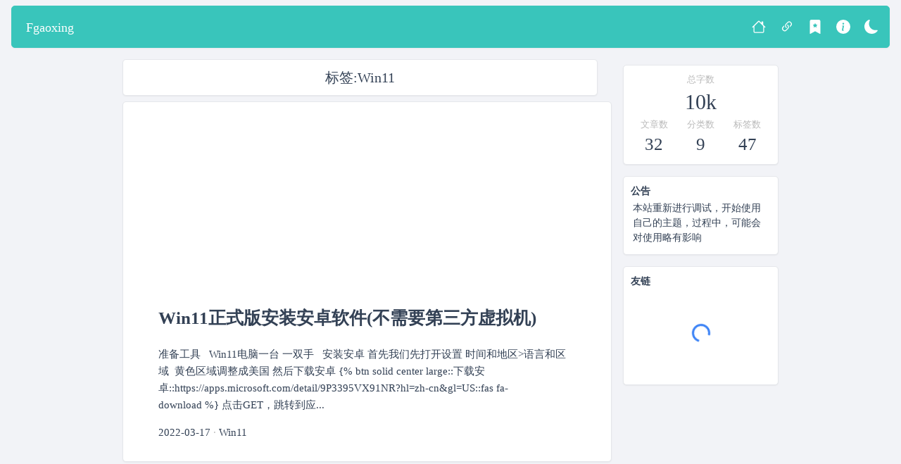

--- FILE ---
content_type: text/html; charset=utf-8
request_url: https://www.yt-blog.top/tags/Win11/
body_size: 3923
content:
<!DOCTYPE html><html lang=zh-cn,default><head><meta charset=UTF-8><meta name=viewport content="width=device-width,initial-scale=1"><title>Fgaoxing_Fgaoxing的个人博客</title><link rel="shortcut icon" href=https://img.yt-blog.top/webp/logo.webp><link rel=stylesheet href=/css/style.css><link rel=stylesheet href=/css/grid.css><script src=/js/app.js></script><script src=/js/srjs.js></script><link rel=stylesheet href=https://cdn.smartcis.cn/npm//@oblivionocean/litebox@latest/dist/index.css><script src=https://cdn.smartcis.cn/npm//@oblivionocean/litebox@latest//dist/index.min.js></script><meta http-equiv=X-UA-Compatible content="IE=Edge,chrome=1"><meta name=keywords content=Fgaoxing,Blog,yt-blog,Fgx,@Fgaoxing><meta name=description content="Fgaoxing的Blog, 由Fgaoxing自己开发的主题并搭建的Hexo博客,一个经常咕咕、更新缓慢的博客..."><meta property=og:type content=website><meta property=og:title content=Fgaoxing><meta property=og:url content=https://www.yt-blog.top/tags/Win11/index.html><meta property=og:site_name content=Fgaoxing><meta property=og:description content="Fgaoxing的Blog, 由Fgaoxing自己开发的主题并搭建的Hexo博客,一个经常咕咕、更新缓慢的博客..."><meta property=og:locale content=zh_CN><meta property=article:author content=Fgaoxing><meta property=article:tag content=Fgaoxing,Blog,yt-blog,Fgx,@Fgaoxing><meta name=twitter:card content=summary><script>Jian.load.js("https://cdn.smartcis.cn/npm//pandown@2.0.0",function(){pandown()})</script><meta name=follow.it-verification-code content=LlmddNY7dr0ZbV24UdUh><meta name=360-site-verification content=6e6223d4a72a81e520e67080db00fda6><meta name=baidu-site-verification content=codeva-Oz6pd5JcaV><meta name=generator content="Hexo 8.1.1"><link rel="alternate" href="/atom.xml" title="Fgaoxing" type="application/atom+xml">
</head><body><script>Jian.onload.add(function(){var A=document.getElementsByTagName("img");for(i in A)A[i].setAttribute&&(A[i].setAttribute("lazyload",A[i].src),A[i].src="[data-uri]");Jian.plugins.lazyload(),document.addEventListener("scroll",Jian.plugins.lazyload)}),Jian.load.css("https://jsd.onmicrosoft.cn/gh/dracula/highlightjs@master/dracula.css")</script><div class=loading_page><div class="loading_i center"></div><style>*{transition:none}.loading_i{visibility:visible}body{visibility:hidden}</style></div><header class="header card bg-miku" id=header><div class=blog-logo><a href=/ class=logo>Fgaoxing</a></div><nav class=navbar><ul class=menu><li class=menu-item><a href=/ class=menu-item-link aria-label=首页 title=首页><svg xmlns=http://www.w3.org/2000/svg width=16 height=16 fill=currentColor class="bi bi-house" viewBox="0 0 16 16"><path d="M8.707 1.5a1 1 0 0 0-1.414 0L.646 8.146a.5.5 0 0 0 .708.708L2 8.207V13.5A1.5 1.5 0 0 0 3.5 15h9a1.5 1.5 0 0 0 1.5-1.5V8.207l.646.647a.5.5 0 0 0 .708-.708L13 5.793V2.5a.5.5 0 0 0-.5-.5h-1a.5.5 0 0 0-.5.5v1.293zM13 7.207V13.5a.5.5 0 0 1-.5.5h-9a.5.5 0 0 1-.5-.5V7.207l5-5z"/></svg></a></li><li class=menu-item><a href=/friends/ class=menu-item-link aria-label=友链 title=友链><svg xmlns=http://www.w3.org/2000/svg width=16 height=16 fill=currentColor class="bi bi-link-45deg" viewBox="0 0 16 16"><path d="M4.715 6.542 3.343 7.914a3 3 0 1 0 4.243 4.243l1.828-1.829A3 3 0 0 0 8.586 5.5L8 6.086a1 1 0 0 0-.154.199 2 2 0 0 1 .861 3.337L6.88 11.45a2 2 0 1 1-2.83-2.83l.793-.792a4 4 0 0 1-.128-1.287z"/><path d="M6.586 4.672A3 3 0 0 0 7.414 9.5l.775-.776a2 2 0 0 1-.896-3.346L9.12 3.55a2 2 0 1 1 2.83 2.83l-.793.792c.112.42.155.855.128 1.287l1.372-1.372a3 3 0 1 0-4.243-4.243z"/></svg></a></li><li class=menu-item><a href=/tags/ class=menu-item-link aria-label=标签 title=标签><svg xmlns=http://www.w3.org/2000/svg width=16 height=16 fill=currentColor class="bi bi-bookmark-star-fill" viewBox="0 0 16 16"><path fill-rule=evenodd d="M2 15.5V2a2 2 0 0 1 2-2h8a2 2 0 0 1 2 2v13.5a.5.5 0 0 1-.74.439L8 13.069l-5.26 2.87A.5.5 0 0 1 2 15.5M8.16 4.1a.178.178 0 0 0-.32 0l-.634 1.285a.18.18 0 0 1-.134.098l-1.42.206a.178.178 0 0 0-.098.303L6.58 6.993c.042.041.061.1.051.158L6.39 8.565a.178.178 0 0 0 .258.187l1.27-.668a.18.18 0 0 1 .165 0l1.27.668a.178.178 0 0 0 .257-.187L9.368 7.15a.18.18 0 0 1 .05-.158l1.028-1.001a.178.178 0 0 0-.098-.303l-1.42-.206a.18.18 0 0 1-.134-.098z"/></svg></a></li><li class=menu-item><a href=/about/ class=menu-item-link aria-label=关于 title=关于><svg xmlns=http://www.w3.org/2000/svg width=16 height=16 fill=currentColor class="bi bi-info-circle-fill" viewBox="0 0 16 16"><path d="M8 16A8 8 0 1 0 8 0a8 8 0 0 0 0 16m.93-9.412-1 4.705c-.07.34.029.533.304.533.194 0 .487-.07.686-.246l-.088.416c-.287.346-.92.598-1.465.598-.703 0-1.002-.422-.808-1.319l.738-3.468c.064-.293.006-.399-.287-.47l-.451-.081.082-.381 2.29-.287zM8 5.5a1 1 0 1 1 0-2 1 1 0 0 1 0 2"/></svg></a></li><li class=menu-item><a href=javascript:Jian.dark.change() class=menu-item-link aria-label=暗色模式 title=暗色模式><svg xmlns=http://www.w3.org/2000/svg width=16 height=16 fill=currentColor class="bi bi-moon-fill" viewBox="0 0 16 16"><path d="M6 .278a.77.77 0 0 1 .08.858 7.2 7.2 0 0 0-.878 3.46c0 4.021 3.278 7.277 7.318 7.277q.792-.001 1.533-.16a.79.79 0 0 1 .81.316.73.73 0 0 1-.031.893A8.35 8.35 0 0 1 8.344 16C3.734 16 0 12.286 0 7.71 0 4.266 2.114 1.312 5.124.06A.75.75 0 0 1 6 .278"/></svg></a></li></ul></nav></header><div class=msg id=msg></div><main class="main w-full grid page-main"><article class="cm9 c9 p9 m12"><h1 class=card style="padding:10px;text-align:center;width:calc(100% - 20px);margin:0;font-weight:500;font-size:20px">标签:Win11</h1><div class=posts-ls style=width:100%><li class=card><img class=headimg src=https://bu.dusays.com/2022/03/17/1cde9324d1550.png alt=Win11正式版安装安卓软件(不需要第三方虚拟机)><div class=post><h2 class=post-title><a class=post-title-link href=/48618/ >Win11正式版安装安卓软件(不需要第三方虚拟机)</a></h2><div class=post-content style=font-size:15px;line-height:1.6>准备工具   Win11电脑一台 一双手   安装安卓 首先我们先打开设置 时间和地区&gt;语言和区域  黄色区域调整成美国 然后下载安卓 {% btn solid center large::下载安卓::https://apps.microsoft.com/detail/9P3395VX91NR?hl=zh-cn&amp;gl=US::fas fa-download %} 点击GET，跳转到应...</div><div class=post-meta><span class=post-time>2022-03-17</span> <span class=dot>· </span><span><a href=/categories/Win11/ itemprop=url><span itemprop=name>Win11</span></a></span></div></div></li></div></article><div class="side c3 cm3 p3 m12 flex flex-column"><div class=card><div class=header><a href=#><i class=""></i></a></div><div class="body type-wordcount"><div class=words><span class=title>总字数</span>10k</div><div class=ptc><div class=posts><span class=title>文章数</span><span>32</span></div><div class=categories><span class=title>分类数</span><span>9</span></div><div class=tags><span class=title>标签数</span><span>47</span></div></div></div></div><div class=card><div class=header><a href=#><i class="">公告</i></a></div><div class="body type-text"><p>本站重新进行调试，开始使用自己的主题，过程中，可能会对使用略有影响</p></div></div><div class=card><div class=header><a href=/friends/ ><i class="fas fa-link">友链</i></a></div><div class=body id=QexoSideFriendsList><span class=loading_i style="border-color:#3b82f6;margin:50px 0"></span></div><style>#QexoSideFriendsList{display:flex;flex-wrap:wrap;flex-direction:row;justify-content:center}.Qfriends_line{width:50px;height:50px;padding:5px;background:#fff0;border-radius:5px!important;margin:3px 0!important;display:flex;font-size:10px;overflow:hidden}.Qfriends_line:hover{background:#a4a4a485!important}.Qfriends_line img{border-radius:100%;width:100%;height:100%}</style></div><script sr>function loadQexoFriends(t,A){A+="/pub/friends/";document.getElementById(t).className="friend-content",fetch(A).then(function(A){A.ok?A.json().then(function(A){if(A.status){let e=A.data,n="";for(let A=0;A<e.length;A++)n+=`<div class="Qfriends_line"><a title="${e[A].name}" target="_blank" rel="noopener" href="${e[A].url}"><img alt="" lazyload="${e[A].image}" alt=&#34;[data-uri]&#34;></a></div>`;document.getElementById(t).innerHTML=n,Jian.plugins.lazyload()}else alert("友链载入失败!")}):alert("友链获取失败!")})}loadQexoFriends("QexoSideFriendsList","https://admin.yt-blog.top")</script></div></main><footer><span></span> <span></span></footer></body></html>

--- FILE ---
content_type: text/css; charset=utf-8
request_url: https://www.yt-blog.top/css/style.css
body_size: 2572
content:
:root{--waline-active-color:#3b82f6!important;--waline-theme-color:#3b82f6!important}.dark{--waline-bgcolor:#0f172a!important;--waline-border-color:#374151!important;--waline-info-bgcolor:#0f172a!important;--waline-color:var(--post-color)!important;--waline-border:1px solid var(--waline-border-color)!important;--waline-bgcolor-light:#1f2937}body{font-size:1.25rem;line-height:1.5;align-items:center;flex-direction:column}body.read{background-color:#f8f1e2!important}.container{max-width:960px;margin:0 auto}main{margin-top:68px!important;max-width:948px;justify-content:center}.read main{margin-top:8px!important}code{padding:3px 5px;background-color:#ddd;border-radius:5px;border:0;margin:5px}.dark code{background-color:#0f172a}.read .header{display:none}figure.highlight td.gutter{position:absolute;left:0;padding:10px 0;width:45px;border-top-left-radius:10px;border-bottom-left-radius:10px;padding:5px 0;cursor:default;border-right:1px solid #374151;user-select:none;background:#282a36}figure.highlight td pre{margin:0}figure.highlight code.hljs{background-color:unset}figure.highligh tr{border:0}figure.highlight td pre .line{width:calc(100% - 10px);display:block;border-top:1px solid #374151;padding:0 5px;height:25px}figure.highlight td pre br{display:none}figure.highlight td.code{padding:5px;padding-left:45px}figure.highlight td pre .line:first-child{border:0}figure.highlight table{overflow:auto;display:block}figure.highlight{margin:0;overflow:auto;display:flex;width:100%;padding:0;background:#282a36;position:relative;color:#fff;border-radius:5px}p{margin-top:1em;margin-bottom:1em;max-width:100%;line-height:inherit;font-size:15px;word-wrap:break-word}.read p{font-size:17px}:root{--header-bg-color:rgba(255,255,255,0.6);--post-color:#37475b!important}.dark{--header-bg-color:rgba(31,41,55,0.6)!important;--post-color:rgba(255,255,255,0.859)!important}.dark img{filter:brightness(90%)!important}img[lazyload]{filter:blur(30px)}footer{padding:10px;width:calc(100% - 20px);min-height:10px;flex-direction:column;margin:60px 0 20px}footer a,footer span{color:#7d7d7d;font-size:15px}footer,footer span{justify-content:center}footer span{flex-direction:row}footer a{text-decoration:underline}footer div,footer img,footer svg{max-height:17px;width:max-content;height:max-content}footer,footer span,header,header .menu{display:flex;align-items:center}header{height:60px;z-index:99999999999999;margin-bottom:-3px;top:16;position:fixed;width:calc(100% - 32px)}header .blog-logo .logo{color:#fff;font-size:18px;text-decoration:none}header .menu{margin:0;padding:0;top:0;position:absolute;right:0;height:100%}header .menu .menu-item{display:flex;margin-right:10px;align-items:center}header .menu .menu-item-link{font-size:17px;padding:5px;color:#fff;text-decoration:none;display:flex;align-items:center;justify-content:center}header .menu .menu-item-link svg{width:20px;height:20px}header .blog-logo,header .navbar{margin:10px 20px}.Qfriends_line,.headimg,header .blog-logo{user-select:none}@media (max-width:672px){header .menu{top:80px;position:fixed;right:16px;height:min-content;flex-direction:column;width:calc(100% - 34px);background:#fff;border-radius:5px;overflow:hidden;box-shadow:0 0 20px 0 rgba(0,0,0,.078);border:var(--border)}header .menu .menu-item{margin-right:0;padding:5px 15px;width:calc(100% - 30px);text-align:center;border-top:var(--border)}a.menu-item-link::after{content:attr(title);margin-left:5px}header .menu .menu-item:first-child{border:0}header .menu,header .menu .menu-item .menu-item-link{color:var(--text);margin:auto}.dark .menu{background:#1f2937}}.dark .loading_page{background:#0f172a}.loading_page{position:fixed;top:0;width:100%;height:100%;left:0;background:#f2f3f7;z-index:9999999999999}.loading_page .loading_i{border:3px solid #3b82f6;transition:none}article>div.main{padding:30px 50px;color:var(--post-color)!important;content-visibility:auto;margin-top:8px;font-size:16px}article>div.main>.func-btns{position:absolute;right:16px;display:flex;flex-direction:column;align-items:center;top:50px}article>div.main>.func-btns .btn{cursor:pointer}article>div.main .info hr{border:.5px solid var(--page-info-color);border-radius:var(--card-border-radius)}article>div.main .info .metas{font-size:10px;color:var(--page-info-color);display:flex;align-items:center}article>div.main .info .metas .meta{margin:0 5px;font-weight:900;-webkit-font-smoothing:antialiased;display:var(--fa-display,inline-block);font-style:normal;font-variant:normal;line-height:1;text-rendering:auto}article>div.main .info .metas .meta span{font-weight:500;font-family:none}article>div.main .info .metas .meta a{font-family:"Font Awesome 6 Free";color:var(--page-info-color);align-items:center;display:flex}article>div.main .info .metas .meta a .author-avatar{width:20px;height:20px;border-radius:50%}article div.content,article>div.main pre{display:block;font-weight:500}article div.content h1,article div.content h2{border-bottom:1px solid rgba(0,0,0,.1)}article div.content pwd{color:transparent;background:#000!important;border-radius:2px}article div.content img{max-width:100%;border-radius:5px;margin:0 auto;display:block}article div.content .img-content{width:calc(100% - 20px);display:block;text-align:center;font-size:13px;color:#bababa;word-wrap:break-word;margin:0 10px}article div.content a.header-anchor{color:#6b7280}.dark article div.content pwd:hover,article div.content pwd:hover{color:var(--post-color)!important;background:0 0!important}.dark article div.content pwd{color:transparent;background:#fff!important;border-radius:2px}article>div.comments{margin-top:16px}article>div.comments>div{padding:25px}article>div.headimg{width:100%;height:200px;margin:8px 0 16px}.posts-ls .card .headimg,article>div.headimg img{width:100%;height:100%;object-fit:cover}.read article>div.main{background-color:#f8f1e2;width:calc(100% - 40px);height:calc(100% - 40px);padding:20px;margin-top:0;border:0;box-shadow:unset}.read article>div.comments,.read article>div.share{display:none}.index-background{height:250px;width:100%;margin-bottom:-20px}.index-background h1{transform:translate(-50%,-50%);margin:0;position:relative;font-weight:400;top:50%;left:50%;width:max-content;z-index:20;color:#334155;font-size:1.5em}.dark .index-background h1,.dark .posts-ls a{color:rgba(255,255,255,.922)}.posts-ls .page-main{display:flex}.posts-ls .card{float:left;display:block;margin:8px 0;width:100%}.posts-ls .card .headimg{height:250px}.posts-ls .card .post{width:calc(100% - 100px);padding:30px 50px}.posts-ls a{color:#334155}.posts-ls .post-title{font-size:25px;display:flex;justify-content:space-between}.posts-ls .post-title svg.top-icon>path{fill:#334155}.posts-ls .post-meta{margin-top:16px;font-size:15px;color:#bababa}.posts-ls .post-meta .post-time{color:var(--text)}.posts-ls h2{margin-top:0}.dark .posts-ls .post-title svg.top-icon>path{fill:rgba(255,255,255,0.922)}.side{position:relative;height:max-content}.side .card,body>.msg>div.card>div{padding:10px}.side .card .header{font-weight:700;font-size:.875rem}.side .card .header,.side .card .header a{color:var(--page-info-color)}.side .card .header a i{font-style:normal}.side .card .body p{font-size:.875rem;word-break:break-all;margin:3px}.side .card .type-wordcount>.ptc{display:flex;justify-content:space-around;flex-direction:row}.side .card .type-wordcount .title{color:#bababa;font-size:13px}.side .card .type-wordcount>.words{font-size:30px;display:flex;flex-direction:column;align-items:center;justify-content:center}.side .card .type-wordcount>.ptc div{width:100%;display:flex;flex-direction:column;justify-content:space-between;font-size:25px;align-items:center}.side>*{margin:8px 0}.read .side{display:none}.share.card{margin-top:16px}.share.card .share{display:flex;text-align:center;padding:8px;flex-direction:row;justify-content:center}.dark .share.card .share{background:#0f172a}.share.card .share a{margin:0 8px;display:block;height:40px;width:40px}.share.card .share a svg{width:100%;height:100%;background:#fff;border-radius:100%}.share.card .copyright{background:#ebebeb;padding:5px 15px;margin:0;overflow:hidden;position:relative}.dark .share.card .copyright{background:var(--dark)}.share.card .copyright i.icon{position:absolute;right:-15px;font-size:70px;color:#bababa;z-index:0;top:-15px}.share.card .copyright .text{z-index:10;position:relative;font-weight:700;color:var(--text)}.share.card .dark .copyright i.icon{color:#323c4a}.share.card .dark .copyright .text{color:rgba(255,255,255,.859)}.user-card{width:100px;height:100px;padding:10px;border-radius:5px;background:#fff;overflow:hidden;color:#334155}.user-card img.avatar{width:60px;height:60px;border-radius:100%}.user-card p{margin:0}.user-card,.user-card .info{display:flex;align-items:center;flex-direction:column}.user-card .info .introduction{color:#bababa;font-size:10px}.user-card:hover{background-color:rgba(61,129,242,.051)!important}.dark .user-card{background:#1f2937;color:#fff}.dark .user-card:hover{background-color:#0f172a!important}body>.msg{width:300px;position:fixed;z-index:99999;top:68px;right:8px}body>.msg>div.card>div .title{font-weight:700;font-size:1rem}body>.msg>div.card>div .text{font-size:.8rem}@media (max-width:425px){body>.msg{width:calc(100% - 32px)!important;right:16px}}.ai-summary{background:#f1f3f8;border-radius:10px;padding:12px;line-height:1.3;border:1px solid #e3e8f7;margin-bottom:16px}.ai-summary .title{display:flex;color:#425aef;border-radius:8px;align-items:center;padding:0 12px;cursor:default;user-select:none}.ai-summary .title .title{font-weight:700;margin-left:8px;line-height:1}.ai-summary .content{margin-top:12px;padding:8px 12px;background:#fff;border-radius:8px;border:1px solid #e3e8f7;color:#334155;font-size:15px;line-height:1.4;display:block}.side>.toc{width:100%;transition:top 1s}.side>.toc .toc-item{display:block}.side>.toc .toc-link{color:var(--text)}.side>.toc ol{padding-left:10px;margin:10px 0}.side>.toc .toc-level-1,.side>.toc .toc-level-2{font-size:18px}.side>.toc .toc-level-3{font-size:16px}.side>.toc .toc-level-4{font-size:14px}.side>.toc .toc-level-5,.side>.toc .toc-level-6{font-size:12px}

--- FILE ---
content_type: text/css; charset=utf-8
request_url: https://www.yt-blog.top/css/grid.css
body_size: 4086
content:
@-webkit-keyframes spin{0%{transform:rotate(0)}to{transform:rotate(1turn)}}@keyframes spin{0%{transform:rotate(0)}to{transform:rotate(1turn)}}body{background:#f2f3f7;margin:8px;display:flex;min-height:calc(100vh - 16px)}.dark .vditor-reset{color:#fff}.dark #vditor{--border-color:hsla(0, 0%, 100%, 0.33);--second-color:hsla(0, 0%, 72.5%, 0.36);--panel-background-color:#0f172a;--panel-shadow:0 1px 2px hsla(0, 0%, 100%, 0.2);--toolbar-background-color:#1d2125;--toolbar-icon-color:#fff;--toolbar-icon-hover-color:#fff;--textarea-background-color:#2f363d;--textarea-text-color:#d1d5da;--resize-icon-color:var(--border-color);--resize-background-color:var(--second-color);--resize-hover-icon-color:var(--toolbar-icon-hover-color);--resize-hover-background-color:hsla(0, 0%, 72.5%, 0.86);--count-background-color:rgba(66, 133, 244, 0.36);--heading-border-color:var(--textarea-text-color);--blockquote-color:var(--toolbar-icon-color);--ir-heading-color:#9876aa;--ir-title-color:grey;--ir-bi-color:#cc7832;--ir-link-color:#ffc66d;--ir-bracket-color:#287bde;--ir-paren-color:#6a8759}.left-nav{position:fixed;left:0;top:0;height:100%;background-color:var(--background);margin:0;width:60px;color:#334155;z-index:99999;box-shadow:0 0 3px 0 rgb(0 0 0/8%);overflow-y:auto;overflow-x:hidden}.dark,.dark thead th{background-color:#0f172a}.left-nav a{text-decoration:unset;user-select:none;display:flex;padding:15px;width:20px;height:20px;color:#334155;margin:5px;border-radius:5px;align-items:center;justify-content:center}.left-nav a[data]:hover::after{height:max-content;width:max-content;content:attr(data);left:65px;position:fixed;padding:5px;z-index:999999}.dark .left-nav a[data]:hover::after{background:var(--black);color:#fff;border:1px solid #374151}.left-nav a.logo{width:30px;height:30px;padding:10px}.left-nav a *{width:100%;height:100%}.left-nav.hidden{display:block;left:-70px}.left-nav a.this{color:#0a76fa;fill:#0a76fa}.left-nav a:hover{background-color:rgba(186,186,186,.24)!important}.dark .left-nav a{color:var(--text);fill:var(--text)}.card,.left-nav a[data]:hover::after,dialog.dialog{background:var(--background);border-radius:5px;overflow:hidden;border:var(--border);color:var(--text);box-shadow:var(--box-shadow)}.no-margin{margin:0!important}.grid{display:flex;flex-wrap:wrap;align-items:stretch}.overflow-auto{overflow:auto!important}.c1,.c10,.c11,.c12,.c2,.c3,.c4,.c5,.c6,.c7,.c8,.c9,.cm1,.cm10,.cm11,.cm12,.cm2,.cm3,.cm4,.cm5,.cm6,.cm7,.cm8,.cm9,.m1,.m10,.m11,.m12,.m2,.m3,.m4,.m5,.m6,.m7,.m8,.m9,.p1,.p10,.p11,.p12,.p2,.p3,.p4,.p5,.p6,.p7,.p8,.p9{margin:8px;box-sizing:border-box}@media (min-width:1440px){.c1{width:calc(100%/12*1 - 16px)}.c2{width:calc(100%/12*2 - 16px)}.c3{width:calc(100%/12*3 - 16px)}.c4{width:calc(100%/12*4 - 16px)}.c5{width:calc(100%/12*5 - 16px)}.c6{width:calc(100%/2 - 16px)}.c7{width:calc(100%/12*7 - 16px)}.c8{width:calc(100%/12*8 - 16px)}.c9{width:calc(100%/12*9 - 16px)}.c10{width:calc(100%/12*10 - 16px)}.c11{width:calc(100%/12*11 - 16px)}.c12{width:calc(100% - 16px)}}@media (max-width:1440px){.cm1{width:calc(100%/12*1 - 16px)}.cm2{width:calc(100%/12*2 - 16px)}.cm3{width:calc(100%/12*3 - 16px)}.cm4{width:calc(100%/12*4 - 16px)}.cm5{width:calc(100%/12*5 - 16px)}.cm6{width:calc(100%/2 - 16px)}.cm7{width:calc(100%/12*7 - 16px)}.cm8{width:calc(100%/12*8 - 16px)}.cm9{width:calc(100%/12*9 - 16px)}.cm10{width:calc(100%/12*10 - 16px)}.cm11{width:calc(100%/12*11 - 16px)}.cm12{width:calc(100% - 16px)}}@media (max-width:1024px){.p1{width:calc(100%/12*1 - 16px)}.p2{width:calc(100%/12*2 - 16px)}.p3{width:calc(100%/12*3 - 16px)}.p4{width:calc(100%/12*4 - 16px)}.p5{width:calc(100%/12*5 - 16px)}.p6{width:calc(100%/2 - 16px)}.p7{width:calc(100%/12*7 - 16px)}.p8{width:calc(100%/12*8 - 16px)}.p9{width:calc(100%/12*9 - 16px)}.p10{width:calc(100%/12*10 - 16px)}.p11{width:calc(100%/12*11 - 16px)}.p12{width:calc(100% - 16px)}}@media (max-width:768px){.m1{width:calc(100%/12*1 - 16px)}.m2{width:calc(100%/12*2 - 16px)}.m3{width:calc(100%/12*3 - 16px)}.m4{width:calc(100%/12*4 - 16px)}.m5{width:calc(100%/12*5 - 16px)}.m6{width:calc(100%/2 - 16px)}.m7{width:calc(100%/12*7 - 16px)}.m8{width:calc(100%/12*8 - 16px)}.m9{width:calc(100%/12*9 - 16px)}.m10{width:calc(100%/12*10 - 16px)}.m11{width:calc(100%/12*11 - 16px)}.m12{width:calc(100% - 16px)}}.input,.select,input,select{padding:.75rem 1rem;border:var(--border);border-radius:5px;color:var(--text);font-size:.875rem;line-height:1.25rem;background-color:var(--background);margin:.5em;outline:0;width:calc(100% - 3em - 2px);transition:border .8s;box-shadow:var(--box-shadow)}.input:focus,.select:focus,input:focus,select:focus{border:1px solid #0a76fa!important}.input::placeholder,.select::placeholder,input::placeholder,select::placeholderv{color:#757575;transition:color .8s}.input:focus::placeholder,.select:focus::placeholder,input:focus::placeholder,select:focus::placeholder{color:var(--text)}.block .dark,.dark .block{background-color:#0f172a}.prompt{font-size:.875rem;line-height:1.25rem;padding:1rem}.w-full{margin:8px;width:calc(100% - 16px)}.no-gap{margin:0}.btn,button{padding:.75rem;border-radius:5px;border:var(--border);background-color:var(--background);outline:0;color:var(--text);box-shadow:var(--box-shadow)}.btn[disabled],button[disabled]{background-color:var(--gray)!important;border:1px solid var(--gray)!important}.bg-blue{background-color:var(--blue)!important;color:#fff!important}.bg-blue,.border-blue{border:1px solid var(--blue)!important}.border-blue{background-color:var(--background)!important;color:var(--blue)!important}.bg-black{background-color:var(--black)!important}.bg-black,.border-black{color:var(--text)!important;border:1px solid var(--black)!important}.border-black,.border-gray{background-color:#fff!important}.bg-gray,.border-gray{color:#fff!important;border:1px solid var(--gray)!important}.bg-gray{background-color:var(--gray)!important}.bg-red{background-color:var(--red)!important;color:#fff!important}.bg-yellow,.border-red,.border-yellow{background-color:var(--background)!important}.border-red{border:1px solid var(--red)!important;color:var(--red)!important;background-color:#fff!important}.bg-yellow,.border-yellow{color:var(--yellow)!important;border:1px solid var(--yellow)!important}.bg-yellow{background-color:var(--yellow)!important;color:#fff!important}.bg-green,.border-green{background-color:#fff!important;color:var(--green)!important;border:1px solid var(--green)!important}.bg-green{background-color:var(--green)!important;color:#fff!important}.bg-indigo,.border-indigo{background-color:#fff!important;color:var(--indigo)!important;border:1px solid var(--indigo)!important}.bg-indigo{background-color:var(--indigo)!important;color:#fff!important}.bg-pink,.border-pink{background-color:#fff!important;color:var(--pink)!important;border:1px solid var(--pink)!important}.bg-pink{background-color:var(--pink)!important;color:var(--text)!important}.bg-purple,.border-purple{background-color:#fff!important;color:var(--purple)!important;border:1px solid var(--purple)!important}.bg-purple{background-color:var(--purple)!important;color:#fff!important}.bg-white{border:1px solid #fff!important}.bg-white,.border-white{background-color:#fff!important;color:#4b5563!important}.border-white{border:1px solid #dadada!important}.bg-miku,.border-miku{background-color:#fff!important;color:var(--miku)!important;border:1px solid var(--miku)!important}.bg-miku{background-color:var(--miku)!important;color:#fff!important}.bg-cyan,.border-cyan{background-color:#fff!important;color:var(--cyan)!important;border:1px solid var(--cyan)!important}.bg-cyan{background-color:var(--cyan)!important}.bg-cyan,.btn[disabled],.dark .bg-clear,button[disabled]{color:#fff!important}.bg-clear{background-color:transparent!important;border:1px solid transparent!important;box-shadow:none}.btn.bg-clear,.loading_i,.rounded-full,button.bg-clear{border-radius:100%}.btn:hover,.hover-shadow:hover{filter:brightness(90%)}.loading_i{-webkit-animation:spin 1s linear infinite;border-top-color:transparent!important;animation:spin 1s linear infinite;border:3px solid #fff;width:1em;display:inline-block;height:1em;background-color:transparent;margin:-5px 3px}.top-right-hand{position:absolute;top:0;right:0}.top-left-hand{position:absolute;top:0;left:0}.bottom-right-hand{position:absolute;bottom:0;right:0}.bottom-left-hand{position:absolute;bottom:0;left:0}.h-full{height:100%}.corner-mark{box-shadow:0 0 0 2px #fff;width:.75rem;height:.75rem;font-size:.1rem;line-height:.7rem;border:0;text-align:center}.btnls,.btns{display:flex;border-radius:5px;color:#000;font-size:.875rem;overflow:hidden;margin:.5em;outline:0;width:calc(100% - 1em - 2px);border-color:#e5e7eb;border-style:solid}.btns{border-width:1px .5px}.btns .btn,.btns .input{border-radius:0;margin:0;border-left:.5px solid #e5e7eb!important;border-right:.5px solid #e5e7eb!important;border-top:0!important;border-bottom:0!important}.dark .btns .btn,.dark .btns .input{border-left:.5px solid #374151!important;border-right:.5px solid #374151!important}.dark .btnls,.dark .btns{border:.5px solid #374151!important}.btnls{border-width:.5px 1px;flex-direction:column}.btnls .btn,.btnls .input{border-radius:0;margin:0;border-top:.5px solid #e5e7eb!important;border-bottom:.5px solid #e5e7eb!important;border-left:0!important;border-right:0!important}.dark .btnls .btn,.dark .btnls .input{border-top:.5px solid #374151!important;border-bottom:.5px solid #374151!important}.bubbles{margin:10px}.bubble{display:inline;padding:3px 5px;font-size:14px;background-color:var(--blue)!important;color:var(--text)!important;border-radius:30px}a{text-decoration:none;color:var(--blue)}.a-blcak{color:#000}.dark .a-blcak{color:#fff}::-webkit-scrollbar{height:5px;width:5px}::-webkit-scrollbar-corner{background-color:transparent}:hover::-webkit-scrollbar-thumb{background:#e5e7eb}::-webkit-scrollbar-track{background:0 0}.center{position:absolute;top:50%;left:50%;-webkit-transform:translate(-50%,-50%);-moz-transform:translate(-50%,-50%);-ms-transform:translate(-50%,-50%);-o-transform:translate(-50%,-50%);transform:translate(-50%,-50%)}.hidden{display:none!important}table{border-radius:5px;width:100%;border-collapse:collapse;overflow:hidden}td.text-center,th.text-center{text-align:center!important}td,th{font-size:.9rem;padding:10px}tbody tr{border-top:1px solid #e9ecef}.dark tbody tr{border-top:1px solid #374151}tbody th{text-align:unset}thead th{background-color:#f6f9fc}input[type=checkbox]{cursor:pointer;-webkit-appearance:none;-moz-appearance:none;appearance:none;width:1em;height:1em;border-radius:3px;outline:0;padding:0;margin:3px 5px;box-sizing:border-box;background:50% 50%no-repeat;background-color:var(--background)!important;border:var(--border)!important;transition:background-color .15s ease-in-out,border-color .15s ease-in-out,box-shadow .15s ease-in-out!important;vertical-align:middle}.dark input[type=checkbox]:checked,input[type=checkbox]:checked.bg-black{background-image:url("data:image/svg+xml;charset=utf-8,%3Csvg xmlns='http://www.w3.org/2000/svg' width='8' height='8'%3E%3Cpath fill='%23fff' d='M6.564.75l-3.59 3.612-1.538-1.55L0 4.26l2.974 2.99L8 2.193z'/%3E%3C/svg%3E")}.dark input[type=checkbox]:checked{border:1px solid #fff!important}input[type=checkbox]:checked{border:1px solid #000!important;background-image:url("data:image/svg+xml;charset=utf-8,%3Csvg xmlns='http://www.w3.org/2000/svg' width='8' height='8'%3E%3Cpath d='M6.564.75l-3.59 3.612-1.538-1.55L0 4.26l2.974 2.99L8 2.193z'/%3E%3C/svg%3E")}input[type=checkbox]:checked.bg-black{background-color:var(--black)!important;border:1px solid var(--black)!important}.checkbox:checked.bg-gray,input[type=checkbox]:checked.border-gray{background-image:url("data:image/svg+xml;charset=utf-8,%3Csvg xmlns='http://www.w3.org/2000/svg' width='8' height='8'%3E%3Cpath fill='%236b7280' d='M6.564.75l-3.59 3.612-1.538-1.55L0 4.26l2.974 2.99L8 2.193z'/%3E%3C/svg%3E");border:1px solid var(--gray)!important}input[type=checkbox]:checked.bg-gray{background-color:var(--gray)!important;background-image:url("data:image/svg+xml;charset=utf-8,%3Csvg xmlns='http://www.w3.org/2000/svg' width='8' height='8'%3E%3Cpath fill='%23fff' d='M6.564.75l-3.59 3.612-1.538-1.55L0 4.26l2.974 2.99L8 2.193z'/%3E%3C/svg%3E")}input[type=checkbox]:checked.bg-blue,input[type=checkbox]:checked.border-blue{border:1px solid var(--blue)!important;background-image:url("data:image/svg+xml;charset=utf-8,%3Csvg xmlns='http://www.w3.org/2000/svg' width='8' height='8'%3E%3Cpath fill='%233B82F6' d='M6.564.75l-3.59 3.612-1.538-1.55L0 4.26l2.974 2.99L8 2.193z'/%3E%3C/svg%3E")}input[type=checkbox]:checked.bg-blue{background-color:var(--blue)!important;background-image:url("data:image/svg+xml;charset=utf-8,%3Csvg xmlns='http://www.w3.org/2000/svg' width='8' height='8'%3E%3Cpath fill='%23fff' d='M6.564.75l-3.59 3.612-1.538-1.55L0 4.26l2.974 2.99L8 2.193z'/%3E%3C/svg%3E")}.checkbox:checked.bg-red,input[type=checkbox]:checked.border-red{border:1px solid var(--red)!important;background-image:url("data:image/svg+xml;charset=utf-8,%3Csvg xmlns='http://www.w3.org/2000/svg' width='8' height='8'%3E%3Cpath fill='%23EF4444' d='M6.564.75l-3.59 3.612-1.538-1.55L0 4.26l2.974 2.99L8 2.193z'/%3E%3C/svg%3E")}input[type=checkbox]:checked.bg-red{background-color:var(--red)!important;background-image:url("data:image/svg+xml;charset=utf-8,%3Csvg xmlns='http://www.w3.org/2000/svg' width='8' height='8'%3E%3Cpath fill='%23fff' d='M6.564.75l-3.59 3.612-1.538-1.55L0 4.26l2.974 2.99L8 2.193z'/%3E%3C/svg%3E")}input[type=checkbox]:checked.bg-yellow,input[type=checkbox]:checked.border-yellow{background-image:url("data:image/svg+xml;charset=utf-8,%3Csvg xmlns='http://www.w3.org/2000/svg' width='8' height='8'%3E%3Cpath fill='%23EAB308' d='M6.564.75l-3.59 3.612-1.538-1.55L0 4.26l2.974 2.99L8 2.193z'/%3E%3C/svg%3E");border:1px solid var(--yellow)!important}input[type=checkbox]:checked.bg-yellow{background-color:var(--yellow)!important;background-image:url("data:image/svg+xml;charset=utf-8,%3Csvg xmlns='http://www.w3.org/2000/svg' width='8' height='8'%3E%3Cpath fill='%23fff' d='M6.564.75l-3.59 3.612-1.538-1.55L0 4.26l2.974 2.99L8 2.193z'/%3E%3C/svg%3E")}input[type=checkbox]:checked.bg-green,input[type=checkbox]:checked.border-green{background-image:url("data:image/svg+xml;charset=utf-8,%3Csvg xmlns='http://www.w3.org/2000/svg' width='8' height='8'%3E%3Cpath fill='%2322C55E' d='M6.564.75l-3.59 3.612-1.538-1.55L0 4.26l2.974 2.99L8 2.193z'/%3E%3C/svg%3E");border:1px solid var(--green)!important}input[type=checkbox]:checked.bg-green{background-color:var(--green)!important;background-image:url("data:image/svg+xml;charset=utf-8,%3Csvg xmlns='http://www.w3.org/2000/svg' width='8' height='8'%3E%3Cpath fill='%23fff' d='M6.564.75l-3.59 3.612-1.538-1.55L0 4.26l2.974 2.99L8 2.193z'/%3E%3C/svg%3E")}input[type=checkbox]:checked.bg-indigo,input[type=checkbox]:checked.border-indigo{background-image:url("data:image/svg+xml;charset=utf-8,%3Csvg xmlns='http://www.w3.org/2000/svg' width='8' height='8'%3E%3Cpath fill='%236366f1' d='M6.564.75l-3.59 3.612-1.538-1.55L0 4.26l2.974 2.99L8 2.193z'/%3E%3C/svg%3E");border:1px solid var(--indigo)!important}input[type=checkbox]:checked.bg-indigo{background-color:var(--indigo)!important;background-image:url("data:image/svg+xml;charset=utf-8,%3Csvg xmlns='http://www.w3.org/2000/svg' width='8' height='8'%3E%3Cpath fill='%23fff' d='M6.564.75l-3.59 3.612-1.538-1.55L0 4.26l2.974 2.99L8 2.193z'/%3E%3C/svg%3E")}input[type=checkbox]:checked.bg-pink,input[type=checkbox]:checked.border-pink{background-image:url("data:image/svg+xml;charset=utf-8,%3Csvg xmlns='http://www.w3.org/2000/svg' width='8' height='8'%3E%3Cpath fill='%23ec4899' d='M6.564.75l-3.59 3.612-1.538-1.55L0 4.26l2.974 2.99L8 2.193z'/%3E%3C/svg%3E");border:1px solid var(--pink)!important}input[type=checkbox]:checked.bg-pink{background-color:var(--pink)!important;background-image:url("data:image/svg+xml;charset=utf-8,%3Csvg xmlns='http://www.w3.org/2000/svg' width='8' height='8'%3E%3Cpath fill='%23fff' d='M6.564.75l-3.59 3.612-1.538-1.55L0 4.26l2.974 2.99L8 2.193z'/%3E%3C/svg%3E")}input[type=checkbox]:checked.bg-purple,input[type=checkbox]:checked.border-purple{background-image:url("data:image/svg+xml;charset=utf-8,%3Csvg xmlns='http://www.w3.org/2000/svg' width='8' height='8'%3E%3Cpath fill='%23a855f7' d='M6.564.75l-3.59 3.612-1.538-1.55L0 4.26l2.974 2.99L8 2.193z'/%3E%3C/svg%3E");border:1px solid var(--purple)!important}input[type=checkbox]:checked.bg-purple{background-color:var(--purple)!important;background-image:url("data:image/svg+xml;charset=utf-8,%3Csvg xmlns='http://www.w3.org/2000/svg' width='8' height='8'%3E%3Cpath fill='%23fff' d='M6.564.75l-3.59 3.612-1.538-1.55L0 4.26l2.974 2.99L8 2.193z'/%3E%3C/svg%3E")}.no-border{border:0!important}.no-padding{padding:0!important}dialog::backdrop{position:fixed;background:#00000070}hr{border:.5px solid #e5e7eb;margin:3px 5px;border-radius:10px}.page-header{width:100%;height:65px;position:fixed;top:0;left:60px;background-color:var(--background);margin:0;color:var(--text);z-index:99990;box-shadow:0 0 3px 0 rgb(0 0 0/8%)}.flex{display:flex}.flex-center{align-items:center;justify-content:center}.flex-column{flex-direction:column}.p-absolute{position:absolute}.p-relative,blockquote{position:relative}.p-fixed{position:fixed}.overflow-auto{-ms-overflow-x:auto;-ms-overflow-y:auto}.overflow-hidden{overflow:hidden;-ms-overflow-x:hidden;-ms-overflow-y:hidden}.overflow-y-auto{overflow-y:auto;-ms-overflow-y:auto}.overflow-y-hidden{overflow-y:hidden;-ms-overflow-y:hidden}.overflow-x-auto{overflow-x:auto;-ms-overflow-x:auto}.overflow-x-hidden{overflow-x:hidden;-ms-overflow-x:hidden}.text-left{text-align:left}.text-right{text-align:right}.text-start{text-align:start}.text-end{text-align:end}.text-black{color:var(--black)!important}.text-gray{color:var(--gray)!important}.text-blue{color:var(--blue)!important}.text-red{color:var(--red)!important}.text-yellow{color:var(--yellow)!important}.text-green{color:var(--green)!important}.text-indigo{color:var(--indigo)!important}.text-pink{color:var(--pink)!important}.text-purple{color:var(--purple)!important}.text-miku{color:var(--miku)!important}.text-cyan{color:var(--cyan)!important}blockquote{background:var(--block);border-radius:5px;margin:1em 0;padding:10px 10px 10px 55px;border:var(--border);color:var(--text);box-shadow:var(--box-shadow)}blockquote::before{content:"";position:absolute;top:10px;left:10px;z-index:1;background-image:url(data:image/svg+xml;charset=utf-8,%3Csvg%20xmlns%3D%22http%3A%2F%2Fwww.w3.org%2F2000%2Fsvg%22%20width%3D%2216%22%20height%3D%2216%22%3E%3Cpath%20d%3D%22M7.398%2010.3c0%20.773-.25%201.4-.747%201.88-.497.453-1.125.68-1.885.68-.916%200-1.676-.307-2.278-.92-.576-.613-.864-1.493-.864-2.64%200-1.227.34-2.427%201.021-3.6.707-1.2%201.69-2.147%202.946-2.84l.903%201.4c-.68.48-1.23%201.013-1.65%201.6-.392.587-.654%201.267-.785%202.04.236-.107.51-.16.825-.16.733%200%201.335.24%201.807.72.471.48.707%201.093.707%201.84zm7.226%200c0%20.773-.248%201.4-.746%201.88-.498.453-1.126.68-1.885.68-.917%200-1.676-.307-2.278-.92-.576-.613-.864-1.493-.864-2.64%200-1.227.34-2.427%201.02-3.6.708-1.2%201.69-2.147%202.947-2.84l.903%201.4c-.68.48-1.23%201.013-1.65%201.6-.392.587-.654%201.267-.785%202.04.236-.107.51-.16.825-.16.733%200%201.335.24%201.806.72.472.48.707%201.093.707%201.84z%22%20fill%3D%22%23e5e7eb%22%2F%3E%3C%2Fsvg%3E);width:40px;height:40px;background-repeat:no-repeat;background-size:cover}:host,:root{--blue:#3b82f6;--gray:#6b7280;--white:#fff;--dark:#1f2937;--red:#ef4444;--green:#31c48d;--yellow:#ffbf00;--orange:#f97316;--purple:#a855f7;--pink:#ec4899;--cyan:#06b6d4;--indigo:#6366f1;--miku:#39C5BB;--border:1px solid #e5e7eb;--background:var(--white);--text:var(--text-black);--text-black:#334155;--box-shadow:0 1px 2px 0 rgb(0 0 0 / 5%)}.dark{--border:1px solid #374151;--background:var(--dark);--text:var(--white)}.btn[class*=bg-]:hover,.hover-shadow[class*=bg-]:hover{filter:brightness(105%)}.btn[class~=bg-clear]:hover,.hover-shadow[class~=bg-clear]:hover{filter:brightness(98%);background:#0000000f!important}.input.border-clear,.select.border-clear,input.border-clear,select.border-clear{background-color:var(--background)!important;border:var(--border)!important;box-shadow:var(--box-shadow)}input[class*=bg-]::-webkit-input-placeholder{color:#fff}input[class*=bg-]:-moz-placeholder{color:#fff}input[class*=bg-]::-moz-placeholder{color:#fff}input[class*=bg-]:-ms-input-placeholder{color:#fff}.input-line{border-top:0!important;border-left:0!important;border-right:0!important}.input-line:focus{border-top:0!important;border-left:0!important;border-right:0!important}.card{box-sizing:border-box}

--- FILE ---
content_type: application/javascript; charset=utf-8
request_url: https://www.yt-blog.top/js/srjs.js
body_size: 415
content:
Jian.onload.add(function(){window.addEventListener("popstate",function(event){Jian.plugins.read(!1),Jian.loading(!0),DOMLoadStartTime=(new Date).getTime(),fetch(window.location.href).then(e=>e.text()).then(text=>{let newPageDoc=(new DOMParser).parseFromString(text,"text/html");for(srsc of(newPageDoc.body.classList.contains("no-sr")&&location.reload(),console.clear(),document.querySelector("main.main.page-main").innerHTML=newPageDoc.querySelector("main.main.page-main").innerHTML,document.title=newPageDoc.title,Jian.console.info("DOM加载完毕, 用时"+((new Date).getTime()-DOMLoadStartTime).toString()+"ms"),"true"===localStorage.getItem("dark")?Jian.dark.set(!0):"false"===localStorage.getItem("dark")?Jian.dark.set(!1):Jian.dark.set(window.matchMedia("(prefers-color-scheme: dark)").matches),Jian.console.logo(),Jian.onload.state=!1,Jian.onload.run(),document.querySelector("main.main.page-main").querySelectorAll("script[sr]")))try{eval(srsc.innerHTML)}catch{}Jian.onload.add(Jian.loading,!1)}).catch(()=>{location.reload()})}),document.querySelectorAll("a[href]").forEach(url=>{new URL(url.href,window.location.origin).origin===window.location.origin&&window.location.pathname!==new URL(url.href,window.location.origin).pathname?url.onclick=e=>{Jian.plugins.read(!1),Jian.loading(!0),e.preventDefault?e.preventDefault():e.returnValue=!1,DOMLoadStartTime=(new Date).getTime(),fetch(url.href).then(e=>e.text()).then(text=>{let newPageDoc=(new DOMParser).parseFromString(text,"text/html");for(srsc of(newPageDoc.body.classList.contains("no-sr")&&(window.location.href=url.href),console.clear(),document.querySelector("main.main.page-main").innerHTML=newPageDoc.querySelector("main.main.page-main").innerHTML,document.title=newPageDoc.title,history.pushState({url:url.href,title:document.title},document.title,url.href),Jian.console.info("DOM加载完毕, 用时"+((new Date).getTime()-DOMLoadStartTime).toString()+"ms"),"true"===localStorage.getItem("dark")?Jian.dark.set(!0):"false"===localStorage.getItem("dark")?Jian.dark.set(!1):Jian.dark.set(window.matchMedia("(prefers-color-scheme: dark)").matches),Jian.console.logo(),Jian.onload.state=!1,Jian.onload.run(),document.querySelector("main.main.page-main").querySelectorAll("script[sr]")))try{eval(srsc.innerHTML)}catch{}Jian.onload.add(Jian.loading,!1)}).catch(()=>{window.location.href=url.href})}:window.location.pathname===new URL(url.href,window.location.origin).pathname&&(url.onclick=e=>{e.preventDefault?e.preventDefault():e.returnValue=!1,Jian.loading(!1),document.querySelector(decodeURIComponent(new URL(url.href,window.location.origin).hash)).scrollIntoView({behavior:"smooth",block:"center",inline:"center"})})})});

--- FILE ---
content_type: application/javascript; charset=utf-8
request_url: https://www.yt-blog.top/js/app.js
body_size: 2215
content:
Jian={debug:!0,var:{},console:{success:e=>{Jian.debug&&console.log(`%c${e}`,"border-left: 5px solid green;text-decoration: none;border-radius: 3px;color:#000 !important;background:write;padding: 3px")},warning:e=>{Jian.debug&&console.log(`%c${e}`,"border-left: 5px solid yellow;text-decoration: none;border-radius: 3px;color:#000 !important;background:write;padding: 3px")},info:e=>{Jian.debug&&console.log(`%c${e}`,"border-left: 5px solid dodgerblue;text-decoration: none;border-radius: 3px;color:#000 !important;background:write;padding: 3px")},error:e=>{Jian.debug&&console.log(`%c${e}`,"border-left: 5px solid red;text-decoration: none;border-radius: 3px;color:#000 !important;background:write;padding: 3px")},debug:e=>{Jian.debug&&console.log(`%c${e}`,"border-left: 5px solid gray;text-decoration: none;border-radius: 3px;color:#000 !important;background:write;padding: 3px")},logo:()=>{console.log("%c     _ _             \n    | (_) __ _ _ __  \n _  | | |/ _\\` | '_ \\\n| |_| | | (_| | | | |\n \\___/|_|\\__,_|_| |_|","color:white;!important;background:dodgerblue;padding: 3px;text-align: center;")}},plugins:{lazyload:function(){var e=document.documentElement.clientHeight,t=document.querySelectorAll("img[lazyload]");Array.prototype.forEach.call(t,function(t,n){var o,i;""!==t.getAttribute("lazyload")&&((o=t.getBoundingClientRect()).bottom>=0&&o.top<e&&((i=new Image).src=t.getAttribute("lazyload"),i.onload=function(){t.src=i.src,Jian.console.success(i.src+" 加载成功");let e=new CustomEvent("Jian:lazyload:load",{detail:{url:i.src,dom:t}});document.dispatchEvent(e),window.dispatchEvent(e)},i.onerror=function(){if(t.again){if(t.again>=5)return}else t.again=0;t.again++,t.setAttribute("lazyload",i.src),Jian.console.error(i.src+" 加载失败");let e=new CustomEvent("Jian:lazyload:error",{detail:{url:i.src,dom:t}});document.dispatchEvent(e),window.dispatchEvent(e)},t.removeAttribute("lazyload")))})},read:function(e=!0){if(!document.body.classList.contains("read")&&e){document.body.classList.add("read"),document.body.classList.remove("dark");let e=new CustomEvent("Jian:read",{detail:!0});document.dispatchEvent(e),window.dispatchEvent(e)}else{document.body.classList.remove("read"),"true"===localStorage.getItem("dark")?Jian.dark.set(!0):"false"===localStorage.getItem("dark")?Jian.dark.set(!1):Jian.dark.set(window.matchMedia("(prefers-color-scheme: dark)").matches);let e=new CustomEvent("Jian:read",{detail:!1});document.dispatchEvent(e),window.dispatchEvent(e)}}},onload:{list:[],state:!1,Promise:function(e,...t){return new Promise(function(n){n(e(...t))})},add:function(e,...t){if(this.state)try{e(...t)}catch(t){Jian.console.error(t)}else this.list.push({fn:e,e:t});let n=new CustomEvent("Jian:add_onload",{detail:{fn:e,e:t}});document.dispatchEvent(n),window.dispatchEvent(n)},run:function(e=!1){if(this.state)return 0;this.state=!0;let t=[];for(let e=0;e<this.list.length;e++)t.push(this.Promise(this.list[e].fn,...this.list[e].e));Promise.all(t).then(()=>{Jian.console.info("全部异步并发函数运行完毕！")}).catch(e=>{Jian.console.info("异步并发函数运行出错"+e)});let n=new CustomEvent("Jian:onload",{detail:{list:this.list}});document.dispatchEvent(n),window.dispatchEvent(n)}},dark:{set:function(e){Jian.console.info(e?"切换为暗色模式":"切换为亮色模式"),"boolean"!=typeof e&&Jian.console.error("set(n),n must be a boolean"),Jian.var.dark=e;let t=new CustomEvent("Jian:dark_set",{detail:Jian.var.dark});document.dispatchEvent(t),window.dispatchEvent(t),localStorage.setItem("dark",e),e?document.body.classList.add("dark"):document.body.classList.remove("dark")},change:function(){Jian.var.dark?this.set(!1):this.set(!0)}},load:{js:function(e,t=void 0){Jian.onload.add(function(e,t){if(document.querySelector(`script[type="text/javascript"][src="${e}"]`))"function"==typeof t&&t();else{var n=document.createElement("script");t=t||function(){};window.dispatchEvent(new CustomEvent("Jian:onload_js",{detail:{url:e,fn:t}})),n.type="text/javascript",n.onload=function(){Jian.console.success(e+" 加载成功"),"function"==typeof t&&t()},n.onerror=function(){Jian.console.error(e+" 加载失败")},n.src=e,document.getElementsByTagName("head")[0].appendChild(n)}},e,t)},css:function(e,t=void 0){Jian.onload.add(function(e,t=void 0){if(document.querySelector(`link[rel="stylesheet"][href="${e}"]`))"function"==typeof t&&t();else{var n=document.createElement("link");t=t||function(){};window.dispatchEvent(new CustomEvent("Jian:onload_css",{detail:{url:e,fn:t}})),n.rel="stylesheet",n.href=e,n.onload=function(){Jian.console.success(e+" 加载成功"),"function"==typeof t&&t()},n.onerror=function(){Jian.console.error(e+" 加载失败")},document.getElementsByTagName("head")[0].appendChild(n)}},e,t)}},msg:function(e){document.msg=document.getElementById("msg");let t=`MsgCard-${(new Date).getTime()}`;document.msg.innerHTML=`<div class="card w-full ${e.color?"bg-"+e.color:""}" id="${t}"><div><div class="title"><i class="${e.icon||""}"></i> ${e.title||""}</div><div class="text">${e.msg||e.text||""}</div></div></div>`+document.msg.innerHTML,"function"==typeof e.click&&document.getElementById(t).addEventListener("click",e.click);let n=new CustomEvent("Jian:onmsg",{detail:e});document.dispatchEvent(n),window.dispatchEvent(n),setTimeout(function(e){let t=new CustomEvent("Jian:add_onload",{detail:e});document.dispatchEvent(t),window.dispatchEvent(t),document.getElementById(e).remove()},e.timeout||3e3,t)},loading:function(e,t){t=t||1e3,document.body.querySelector("div.loading_page").querySelector("style").innerText=e?"*{transition:none}.loading_i{visibility:visible}body{visibility:hidden}":"",setTimeout(e=>{document.body.querySelector("div.loading_page").style.visibility=e?"visible":"hidden",document.body.style.visibility=e?"hidden":"visible"},e?0:t,e)}},DOMLoadStartTime=(new Date).getTime(),Jian.onload.add(()=>{for(let e of document.querySelectorAll("article div.content p > img[alt]")){let t=e.getAttribute("alt")||void 0;e.outerHTML=e.outerHTML+`<span class="img-content">${t||""}</span>`}for(let e of document.querySelectorAll('input[type="checkbox"]'))e.classList.add("checkbox"),e.classList.add("bg-blue")}),window.addEventListener("DOMContentLoaded",function(){Jian.console.info("DOM加载完毕, 用时"+((new Date).getTime()-DOMLoadStartTime).toString()+"ms"),"true"===localStorage.getItem("dark")?Jian.dark.set(!0):"false"===localStorage.getItem("dark")?Jian.dark.set(!1):Jian.dark.set(window.matchMedia("(prefers-color-scheme: dark)").matches),Jian.console.logo(),Jian.onload.run(),document.documentElement.offsetWidth>672?document.getElementsByClassName("menu")[0].style.display="flex":document.getElementsByClassName("menu")[0].style.display="none",Jian.loading(!1),location.hash&&document.querySelector(decodeURIComponent(location.hash)).scrollIntoView({behavior:"smooth",block:"center",inline:"center"})}),"/"!==window.location.pathname[window.location.pathname.length-1]&&-1===window.location.pathname.split("/")[0].indexOf(".")&&"/"!==window.location.pathname&&history.pushState({},"",window.location.pathname+"/"),window.addEventListener("resize",function(){document.documentElement.offsetWidth>672?document.getElementsByClassName("menu")[0].style.display="flex":document.getElementsByClassName("menu")[0].style.display="none"}),window.matchMedia("(prefers-color-scheme: dark)").addEventListener("change",function(){Jian.dark.set(window.matchMedia("(prefers-color-scheme: dark)").matches)}),Jian.onload.add(()=>{if(document.querySelector(".side .type-toc")){let e;window.addEventListener("scroll",()=>{clearTimeout(e),e=setTimeout(()=>{let e=document.querySelector(".side .type-toc").parentElement,t=document.querySelector(".side");t.getBoundingClientRect().top<84?(e.style.position="absolute",t.getBoundingClientRect().height+t.getBoundingClientRect().top>84?e.style.top=84-t.getBoundingClientRect().top+"px":e.style.top=t.getBoundingClientRect().height+8+"px"):(e.style.top=84-t.getBoundingClientRect().top+"px",e.style.position="unset")},1e3)})}});